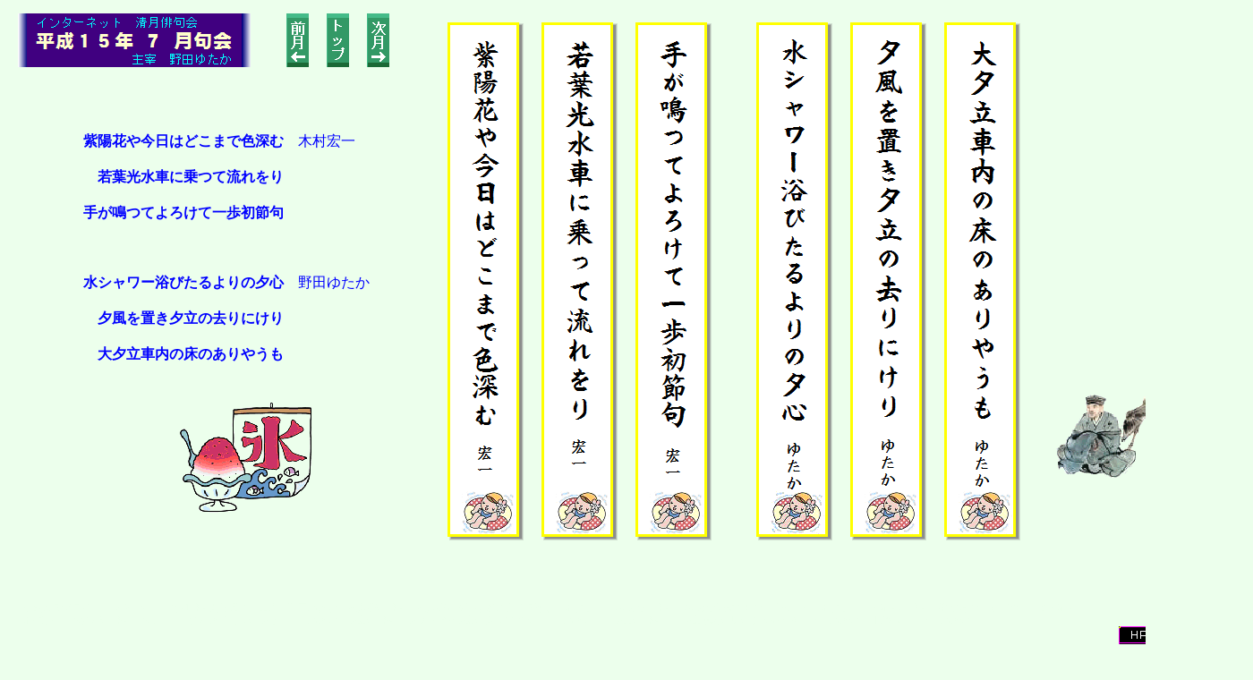

--- FILE ---
content_type: text/html
request_url: https://haiku575.info/seigetukai/2003/2003_008.htm
body_size: 1225
content:
<!DOCTYPE HTML PUBLIC "-//W3C//DTD HTML 4.01 Transitional//EN" "http://www.w3.org/TR/html4/loose.dtd">
<!-- Generated by IXLA Japan K.K. Technology V4.1. For information please visit: http://www.ixla.co.jp -->
<html lang="jp">
<head>
	<title> 07/2003 清月俳句会　紫陽花の俳句など </title>
	<meta http-equiv="Content-Type" content="text/html; charset=shift_jis">
	<meta http-equiv="Content-Style-Type" content="text/css;">
	<meta name="Author" content="野田ゆたか">
	<meta name="Keywords" content="野田清月,俳句,枚方市,月例,大阪,有季定形,伝統俳句,">
	<meta name="Description" content="野田清月の俳句　私は、有季定形俳句を詠み・旧仮名遣で表記しています。作句に当たっては、作句は楽しく・景は明るく・句趣は深くをモットーにしています。">
	<link rel="stylesheet" href="2003_g.css" type="text/css" media="screen,projection,print">	<!--// Document Style //-->
	<link rel="stylesheet" href="2003_008_p.css" type="text/css" media="screen,projection,print">	<!--// Page Style //-->
	<script src="2003_g.js" type="text/javascript" language="JavaScript1.2"></script>		<!--// Document Script //-->
</head>


<body>
<div id="page">
	<span id="e15"></span>
	<a href="2003_007.htm">
		<img id="e12" name="e12" src="images/c3.gif" title="" alt="c3.gif" align="right" border="0"></a>
	<a href="2003.htm">
		<img id="e14" name="e14" src="images/c1.gif" title="" alt="c1.gif" align="right" border="0"></a>
	<a href="2003_009.htm">
		<img id="e13" name="e13" src="images/c4.gif" title="" alt="c4.gif" align="right" border="0"></a>
	<span id="e9"></span>
	<span id="e8"></span>
	<span id="e7"></span>
	<span id="e6"></span>
	<span id="e5"></span>
	<span id="e4"></span>
	<div id="e10" class="cc25">
		<div align="left"><strong></strong>&nbsp;</div>  
		<div align="left"><strong></strong>&nbsp;</div>  
		<div align="left"><strong>　　　紫陽花や今日はどこまで色深む　</strong>木村宏一</div>  
		<div align="left"><br>  
		<strong>　　　　若葉光水車に乗つて流れをり</strong></div>  
		<strong>  
		<div align="left"><br>  
		　　　手が鳴つてよろけて一歩初節句</div>  
		<div align="left">&nbsp;</div>  
		<div align="left"></strong>&nbsp;</div>  
		<div>&nbsp;</div>  
		<div align="left"><strong>　　　水シャワー浴びたるよりの夕心　</strong>野田ゆたか</div>  
		<div align="left"><br>  
		<strong>　　　　夕風を置き夕立の去りにけり</strong></div>  
		<div align="left"><strong><br>  
		　　　　大夕立車内の床のありやうも<br>  
		</div>  
		</strong>
	</div>
	<span id="e2"></span>
	<span id="e1"></span>
	<div id="e11" class="cc26">
		平成１５年７月　インターネット清月俳句会作品集　主宰　野田ゆたか。紫陽花の俳句　紫陽花や今日はどこまで色深む　木村宏一。若葉光の俳句　若葉光水車に乗つて流れをり　木村宏一。初節句の俳句　手が鳴つてよろけて一歩初節句　木村宏一。水浴びの俳句　水シャワー浴びたるよりの夕心　野田ゆたか。夕立の俳句　夕風を置き夕立の去りにけり　野田ゆたか。大夕立の俳句　大夕立車内の床のありやうも　野田ゆたか。Hp管理人　野田ゆたか。
	</div>
	<a href="2003_009.htm">
		<img id="e3" name="e3" src="images/c01.gif" title="" alt="c01.gif" align="right" border="0"></a>
</div>
</body>
</html>


--- FILE ---
content_type: text/css
request_url: https://haiku575.info/seigetukai/2003/2003_g.css
body_size: 391
content:
/*--- ixla WebEasy Document Style ---*/

*                   { /* All Elements */
	margin          : 0px;
	padding         : 0px;
	}
a:link              { /* Document Links */
	color           : #0000FF;
	}
a:visited           { /* Visited Links */
	color           : #800080;
	}
a:hover             { /* Hover Links */
	color           : #FF0000;
	}
a:active            { /* Active Links */
	color           : #FF0000;
	}
ol,ul               { /* All Lists */
	margin          : 1em;
	padding-left    : 2em;
	}
p                   { /* All Paragraphs */
	margin-bottom   : 1em;
	}
.address            {
	color           : #000000;
	font            : 10pt 'MS UI Gothic', 'MS UI Gothic', Osaka, 'ヒラギノ角ゴ Pro W3',  sans-serif;
	}
.citation           {
	color           : #000000;
	font            : italic 12pt 'MS UI Gothic', 'MS UI Gothic', Osaka, 'ヒラギノ角ゴ Pro W3',  sans-serif;
	}
.code               {
	color           : #000080;
	font            : 12pt 'ＭＳ Ｐ明朝', 'ＭＳ Ｐ明朝', '細明朝体', 'ヒラギノ明朝 Pro W3', serif;
	}
.emphasis           {
	color           : #000000;
	font            : bold 12pt 'MS UI Gothic', 'MS UI Gothic', Osaka, 'ヒラギノ角ゴ Pro W3',  sans-serif;
	}
.heading1           {
	color           : #000000;
	font            : bold 24pt 'ＭＳ Ｐゴシック', 'ＭＳ Ｐゴシック', Osaka, 'ヒラギノ角ゴ Pro W3', sans-serif;
	}
.heading2           {
	color           : #000000;
	font            : bold 20pt 'ＭＳ Ｐゴシック', 'ＭＳ Ｐゴシック', Osaka, 'ヒラギノ角ゴ Pro W3', sans-serif;
	}
.heading3           {
	color           : #000000;
	font            : 18pt 'ＭＳ Ｐゴシック', 'ＭＳ Ｐゴシック', Osaka, 'ヒラギノ角ゴ Pro W3', sans-serif;
	}
.heading4           {
	color           : #000000;
	font            : italic 16pt 'ＭＳ Ｐゴシック', 'ＭＳ Ｐゴシック', Osaka, 'ヒラギノ角ゴ Pro W3', sans-serif;
	}
.heading5           {
	color           : #000000;
	font            : 14pt 'ＭＳ Ｐゴシック', 'ＭＳ Ｐゴシック', Osaka, 'ヒラギノ角ゴ Pro W3', sans-serif;
	}
.heading6           {
	color           : #000000;
	font            : 12pt 'ＭＳ Ｐゴシック', 'ＭＳ Ｐゴシック', Osaka, 'ヒラギノ角ゴ Pro W3', sans-serif;
	}
.small              {
	color           : #000000;
	font            : 10pt 'MS UI Gothic', 'MS UI Gothic', Osaka, 'ヒラギノ角ゴ Pro W3',  sans-serif;
	}


/*--- EndOfFile ---*/


--- FILE ---
content_type: text/css
request_url: https://haiku575.info/seigetukai/2003/2003_008_p.css
body_size: 740
content:
/*--- ixla WebEasy Page Style ---*/


.cc25               { /* Common */
	font            : 12pt 'ＭＳ ゴシック', 'ＭＳ ゴシック', 'Osaka－等幅', monospace;
	color           : #0000ff;
	}
.cc26               { /* Common */
	font            : 8pt 'ＭＳ Ｐゴシック', 'ＭＳ Ｐゴシック', Osaka, 'ヒラギノ角ゴ Pro W3', sans-serif;
	color           : #ecffec;
	}
span#e15            { /* images/se002-h1507.gif */
	background      : transparent url(images/se002-h1507.gif) no-repeat top left;
	position        : absolute;
	left            :  15.00pt;
	top             :  11.25pt;
	width           : 195.00pt;
	height          :  45.00pt;
	}
img#e12             { /* images/c3.gif */
	position        : absolute;
	left            : 240.00pt;
	top             :  11.25pt;
	width           :  18.75pt;
	height          :  45.00pt;
	}
img#e14             { /* images/c1.gif */
	position        : absolute;
	left            : 273.75pt;
	top             :  11.25pt;
	width           :  18.75pt;
	height          :  45.00pt;
	}
img#e13             { /* images/c4.gif */
	position        : absolute;
	left            : 307.50pt;
	top             :  11.25pt;
	width           :  18.75pt;
	height          :  45.00pt;
	}
span#e9             { /* images/2003008007.gif */
	background      : transparent url(images/2003008007.gif) no-repeat top left;
	position        : absolute;
	left            : 372.75pt;
	top             :  16.50pt;
	width           :  66.75pt;
	height          : 438.00pt;
	}
span#e8             { /* images/2003008006.gif */
	background      : transparent url(images/2003008006.gif) no-repeat top left;
	position        : absolute;
	left            : 451.50pt;
	top             :  16.50pt;
	width           :  66.75pt;
	height          : 438.00pt;
	}
span#e7             { /* images/2003008005.gif */
	background      : transparent url(images/2003008005.gif) no-repeat top left;
	position        : absolute;
	left            : 530.25pt;
	top             :  16.50pt;
	width           :  66.75pt;
	height          : 438.00pt;
	}
span#e6             { /* images/2003008004.gif */
	background      : transparent url(images/2003008004.gif) no-repeat top left;
	position        : absolute;
	left            : 631.50pt;
	top             :  16.50pt;
	width           :  66.75pt;
	height          : 438.00pt;
	}
span#e5             { /* images/2003008003.gif */
	background      : transparent url(images/2003008003.gif) no-repeat top left;
	position        : absolute;
	left            : 710.25pt;
	top             :  16.50pt;
	width           :  66.75pt;
	height          : 438.00pt;
	}
span#e4             { /* images/2003008002.gif */
	background      : transparent url(images/2003008002.gif) no-repeat top left;
	position        : absolute;
	left            : 789.00pt;
	top             :  16.50pt;
	width           :  66.75pt;
	height          : 438.00pt;
	}
div#e10             { /* <DIV align="left"><STRON... */
	position        : absolute;
	left            :  33.75pt;
	top             :  82.50pt;
	width           : 308.25pt;
	height          : 198.75pt;
	}
span#e2             { /* images/03001005%5B1%5D.g... */
	background      : transparent url(images/03001005%5B1%5D.gif) no-repeat top left;
	position        : absolute;
	left            : 884.25pt;
	top             : 326.25pt;
	width           :  79.50pt;
	height          :  74.25pt;
	}
span#e1             { /* images/2003008001.gif */
	background      : transparent url(images/2003008001.gif) no-repeat top left;
	position        : absolute;
	left            : 146.25pt;
	top             : 337.50pt;
	width           : 117.75pt;
	height          :  94.50pt;
	}
div#e11             { /* 平成１５年７月　インター... */
	position        : absolute;
	left            :  18.75pt;
	top             : 504.75pt;
	width           : 897.75pt;
	height          :  18.75pt;
	}
img#e3              { /* images/c01.gif */
	position        : absolute;
	left            : 937.50pt;
	top             : 525.00pt;
	width           :  66.75pt;
	height          :  33.00pt;
	}
div#page            { /* Page Holder */
	background-color: #ecffec;
	position        : relative;
	width           :1050.00pt;
	height          : 600.00pt;
	text-align      : left;
	margin-left     : auto;
	margin-right    : auto;
	}
body                { /* Page Body */
	background-color: #ecffec;
	text-align      : center;
	overflow        : auto;
	}



/*--- EndOfFile ---*/
